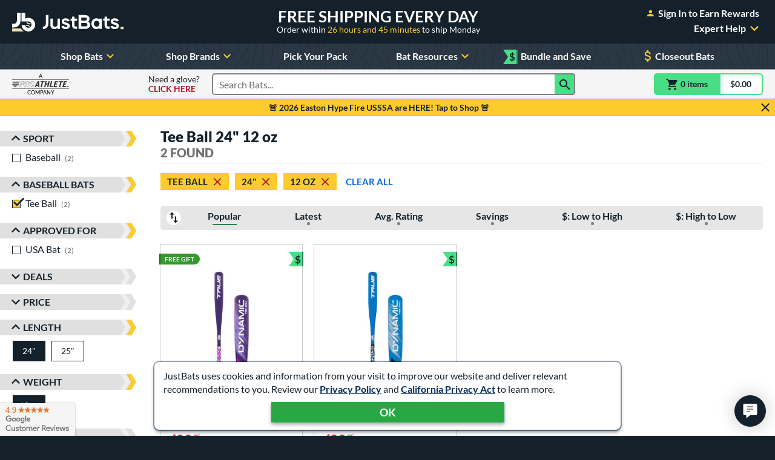

--- FILE ---
content_type: text/html; charset=utf-8
request_url: https://www.google.com/recaptcha/api2/anchor?ar=1&k=6Le0XdUaAAAAAG3KTbo4p6azg6wLF0dbxksuxHUP&co=aHR0cHM6Ly93d3cuanVzdGJhdHMuY29tOjQ0Mw..&hl=en&v=PoyoqOPhxBO7pBk68S4YbpHZ&size=invisible&anchor-ms=20000&execute-ms=30000&cb=ygjjrig5vd2a
body_size: 48835
content:
<!DOCTYPE HTML><html dir="ltr" lang="en"><head><meta http-equiv="Content-Type" content="text/html; charset=UTF-8">
<meta http-equiv="X-UA-Compatible" content="IE=edge">
<title>reCAPTCHA</title>
<style type="text/css">
/* cyrillic-ext */
@font-face {
  font-family: 'Roboto';
  font-style: normal;
  font-weight: 400;
  font-stretch: 100%;
  src: url(//fonts.gstatic.com/s/roboto/v48/KFO7CnqEu92Fr1ME7kSn66aGLdTylUAMa3GUBHMdazTgWw.woff2) format('woff2');
  unicode-range: U+0460-052F, U+1C80-1C8A, U+20B4, U+2DE0-2DFF, U+A640-A69F, U+FE2E-FE2F;
}
/* cyrillic */
@font-face {
  font-family: 'Roboto';
  font-style: normal;
  font-weight: 400;
  font-stretch: 100%;
  src: url(//fonts.gstatic.com/s/roboto/v48/KFO7CnqEu92Fr1ME7kSn66aGLdTylUAMa3iUBHMdazTgWw.woff2) format('woff2');
  unicode-range: U+0301, U+0400-045F, U+0490-0491, U+04B0-04B1, U+2116;
}
/* greek-ext */
@font-face {
  font-family: 'Roboto';
  font-style: normal;
  font-weight: 400;
  font-stretch: 100%;
  src: url(//fonts.gstatic.com/s/roboto/v48/KFO7CnqEu92Fr1ME7kSn66aGLdTylUAMa3CUBHMdazTgWw.woff2) format('woff2');
  unicode-range: U+1F00-1FFF;
}
/* greek */
@font-face {
  font-family: 'Roboto';
  font-style: normal;
  font-weight: 400;
  font-stretch: 100%;
  src: url(//fonts.gstatic.com/s/roboto/v48/KFO7CnqEu92Fr1ME7kSn66aGLdTylUAMa3-UBHMdazTgWw.woff2) format('woff2');
  unicode-range: U+0370-0377, U+037A-037F, U+0384-038A, U+038C, U+038E-03A1, U+03A3-03FF;
}
/* math */
@font-face {
  font-family: 'Roboto';
  font-style: normal;
  font-weight: 400;
  font-stretch: 100%;
  src: url(//fonts.gstatic.com/s/roboto/v48/KFO7CnqEu92Fr1ME7kSn66aGLdTylUAMawCUBHMdazTgWw.woff2) format('woff2');
  unicode-range: U+0302-0303, U+0305, U+0307-0308, U+0310, U+0312, U+0315, U+031A, U+0326-0327, U+032C, U+032F-0330, U+0332-0333, U+0338, U+033A, U+0346, U+034D, U+0391-03A1, U+03A3-03A9, U+03B1-03C9, U+03D1, U+03D5-03D6, U+03F0-03F1, U+03F4-03F5, U+2016-2017, U+2034-2038, U+203C, U+2040, U+2043, U+2047, U+2050, U+2057, U+205F, U+2070-2071, U+2074-208E, U+2090-209C, U+20D0-20DC, U+20E1, U+20E5-20EF, U+2100-2112, U+2114-2115, U+2117-2121, U+2123-214F, U+2190, U+2192, U+2194-21AE, U+21B0-21E5, U+21F1-21F2, U+21F4-2211, U+2213-2214, U+2216-22FF, U+2308-230B, U+2310, U+2319, U+231C-2321, U+2336-237A, U+237C, U+2395, U+239B-23B7, U+23D0, U+23DC-23E1, U+2474-2475, U+25AF, U+25B3, U+25B7, U+25BD, U+25C1, U+25CA, U+25CC, U+25FB, U+266D-266F, U+27C0-27FF, U+2900-2AFF, U+2B0E-2B11, U+2B30-2B4C, U+2BFE, U+3030, U+FF5B, U+FF5D, U+1D400-1D7FF, U+1EE00-1EEFF;
}
/* symbols */
@font-face {
  font-family: 'Roboto';
  font-style: normal;
  font-weight: 400;
  font-stretch: 100%;
  src: url(//fonts.gstatic.com/s/roboto/v48/KFO7CnqEu92Fr1ME7kSn66aGLdTylUAMaxKUBHMdazTgWw.woff2) format('woff2');
  unicode-range: U+0001-000C, U+000E-001F, U+007F-009F, U+20DD-20E0, U+20E2-20E4, U+2150-218F, U+2190, U+2192, U+2194-2199, U+21AF, U+21E6-21F0, U+21F3, U+2218-2219, U+2299, U+22C4-22C6, U+2300-243F, U+2440-244A, U+2460-24FF, U+25A0-27BF, U+2800-28FF, U+2921-2922, U+2981, U+29BF, U+29EB, U+2B00-2BFF, U+4DC0-4DFF, U+FFF9-FFFB, U+10140-1018E, U+10190-1019C, U+101A0, U+101D0-101FD, U+102E0-102FB, U+10E60-10E7E, U+1D2C0-1D2D3, U+1D2E0-1D37F, U+1F000-1F0FF, U+1F100-1F1AD, U+1F1E6-1F1FF, U+1F30D-1F30F, U+1F315, U+1F31C, U+1F31E, U+1F320-1F32C, U+1F336, U+1F378, U+1F37D, U+1F382, U+1F393-1F39F, U+1F3A7-1F3A8, U+1F3AC-1F3AF, U+1F3C2, U+1F3C4-1F3C6, U+1F3CA-1F3CE, U+1F3D4-1F3E0, U+1F3ED, U+1F3F1-1F3F3, U+1F3F5-1F3F7, U+1F408, U+1F415, U+1F41F, U+1F426, U+1F43F, U+1F441-1F442, U+1F444, U+1F446-1F449, U+1F44C-1F44E, U+1F453, U+1F46A, U+1F47D, U+1F4A3, U+1F4B0, U+1F4B3, U+1F4B9, U+1F4BB, U+1F4BF, U+1F4C8-1F4CB, U+1F4D6, U+1F4DA, U+1F4DF, U+1F4E3-1F4E6, U+1F4EA-1F4ED, U+1F4F7, U+1F4F9-1F4FB, U+1F4FD-1F4FE, U+1F503, U+1F507-1F50B, U+1F50D, U+1F512-1F513, U+1F53E-1F54A, U+1F54F-1F5FA, U+1F610, U+1F650-1F67F, U+1F687, U+1F68D, U+1F691, U+1F694, U+1F698, U+1F6AD, U+1F6B2, U+1F6B9-1F6BA, U+1F6BC, U+1F6C6-1F6CF, U+1F6D3-1F6D7, U+1F6E0-1F6EA, U+1F6F0-1F6F3, U+1F6F7-1F6FC, U+1F700-1F7FF, U+1F800-1F80B, U+1F810-1F847, U+1F850-1F859, U+1F860-1F887, U+1F890-1F8AD, U+1F8B0-1F8BB, U+1F8C0-1F8C1, U+1F900-1F90B, U+1F93B, U+1F946, U+1F984, U+1F996, U+1F9E9, U+1FA00-1FA6F, U+1FA70-1FA7C, U+1FA80-1FA89, U+1FA8F-1FAC6, U+1FACE-1FADC, U+1FADF-1FAE9, U+1FAF0-1FAF8, U+1FB00-1FBFF;
}
/* vietnamese */
@font-face {
  font-family: 'Roboto';
  font-style: normal;
  font-weight: 400;
  font-stretch: 100%;
  src: url(//fonts.gstatic.com/s/roboto/v48/KFO7CnqEu92Fr1ME7kSn66aGLdTylUAMa3OUBHMdazTgWw.woff2) format('woff2');
  unicode-range: U+0102-0103, U+0110-0111, U+0128-0129, U+0168-0169, U+01A0-01A1, U+01AF-01B0, U+0300-0301, U+0303-0304, U+0308-0309, U+0323, U+0329, U+1EA0-1EF9, U+20AB;
}
/* latin-ext */
@font-face {
  font-family: 'Roboto';
  font-style: normal;
  font-weight: 400;
  font-stretch: 100%;
  src: url(//fonts.gstatic.com/s/roboto/v48/KFO7CnqEu92Fr1ME7kSn66aGLdTylUAMa3KUBHMdazTgWw.woff2) format('woff2');
  unicode-range: U+0100-02BA, U+02BD-02C5, U+02C7-02CC, U+02CE-02D7, U+02DD-02FF, U+0304, U+0308, U+0329, U+1D00-1DBF, U+1E00-1E9F, U+1EF2-1EFF, U+2020, U+20A0-20AB, U+20AD-20C0, U+2113, U+2C60-2C7F, U+A720-A7FF;
}
/* latin */
@font-face {
  font-family: 'Roboto';
  font-style: normal;
  font-weight: 400;
  font-stretch: 100%;
  src: url(//fonts.gstatic.com/s/roboto/v48/KFO7CnqEu92Fr1ME7kSn66aGLdTylUAMa3yUBHMdazQ.woff2) format('woff2');
  unicode-range: U+0000-00FF, U+0131, U+0152-0153, U+02BB-02BC, U+02C6, U+02DA, U+02DC, U+0304, U+0308, U+0329, U+2000-206F, U+20AC, U+2122, U+2191, U+2193, U+2212, U+2215, U+FEFF, U+FFFD;
}
/* cyrillic-ext */
@font-face {
  font-family: 'Roboto';
  font-style: normal;
  font-weight: 500;
  font-stretch: 100%;
  src: url(//fonts.gstatic.com/s/roboto/v48/KFO7CnqEu92Fr1ME7kSn66aGLdTylUAMa3GUBHMdazTgWw.woff2) format('woff2');
  unicode-range: U+0460-052F, U+1C80-1C8A, U+20B4, U+2DE0-2DFF, U+A640-A69F, U+FE2E-FE2F;
}
/* cyrillic */
@font-face {
  font-family: 'Roboto';
  font-style: normal;
  font-weight: 500;
  font-stretch: 100%;
  src: url(//fonts.gstatic.com/s/roboto/v48/KFO7CnqEu92Fr1ME7kSn66aGLdTylUAMa3iUBHMdazTgWw.woff2) format('woff2');
  unicode-range: U+0301, U+0400-045F, U+0490-0491, U+04B0-04B1, U+2116;
}
/* greek-ext */
@font-face {
  font-family: 'Roboto';
  font-style: normal;
  font-weight: 500;
  font-stretch: 100%;
  src: url(//fonts.gstatic.com/s/roboto/v48/KFO7CnqEu92Fr1ME7kSn66aGLdTylUAMa3CUBHMdazTgWw.woff2) format('woff2');
  unicode-range: U+1F00-1FFF;
}
/* greek */
@font-face {
  font-family: 'Roboto';
  font-style: normal;
  font-weight: 500;
  font-stretch: 100%;
  src: url(//fonts.gstatic.com/s/roboto/v48/KFO7CnqEu92Fr1ME7kSn66aGLdTylUAMa3-UBHMdazTgWw.woff2) format('woff2');
  unicode-range: U+0370-0377, U+037A-037F, U+0384-038A, U+038C, U+038E-03A1, U+03A3-03FF;
}
/* math */
@font-face {
  font-family: 'Roboto';
  font-style: normal;
  font-weight: 500;
  font-stretch: 100%;
  src: url(//fonts.gstatic.com/s/roboto/v48/KFO7CnqEu92Fr1ME7kSn66aGLdTylUAMawCUBHMdazTgWw.woff2) format('woff2');
  unicode-range: U+0302-0303, U+0305, U+0307-0308, U+0310, U+0312, U+0315, U+031A, U+0326-0327, U+032C, U+032F-0330, U+0332-0333, U+0338, U+033A, U+0346, U+034D, U+0391-03A1, U+03A3-03A9, U+03B1-03C9, U+03D1, U+03D5-03D6, U+03F0-03F1, U+03F4-03F5, U+2016-2017, U+2034-2038, U+203C, U+2040, U+2043, U+2047, U+2050, U+2057, U+205F, U+2070-2071, U+2074-208E, U+2090-209C, U+20D0-20DC, U+20E1, U+20E5-20EF, U+2100-2112, U+2114-2115, U+2117-2121, U+2123-214F, U+2190, U+2192, U+2194-21AE, U+21B0-21E5, U+21F1-21F2, U+21F4-2211, U+2213-2214, U+2216-22FF, U+2308-230B, U+2310, U+2319, U+231C-2321, U+2336-237A, U+237C, U+2395, U+239B-23B7, U+23D0, U+23DC-23E1, U+2474-2475, U+25AF, U+25B3, U+25B7, U+25BD, U+25C1, U+25CA, U+25CC, U+25FB, U+266D-266F, U+27C0-27FF, U+2900-2AFF, U+2B0E-2B11, U+2B30-2B4C, U+2BFE, U+3030, U+FF5B, U+FF5D, U+1D400-1D7FF, U+1EE00-1EEFF;
}
/* symbols */
@font-face {
  font-family: 'Roboto';
  font-style: normal;
  font-weight: 500;
  font-stretch: 100%;
  src: url(//fonts.gstatic.com/s/roboto/v48/KFO7CnqEu92Fr1ME7kSn66aGLdTylUAMaxKUBHMdazTgWw.woff2) format('woff2');
  unicode-range: U+0001-000C, U+000E-001F, U+007F-009F, U+20DD-20E0, U+20E2-20E4, U+2150-218F, U+2190, U+2192, U+2194-2199, U+21AF, U+21E6-21F0, U+21F3, U+2218-2219, U+2299, U+22C4-22C6, U+2300-243F, U+2440-244A, U+2460-24FF, U+25A0-27BF, U+2800-28FF, U+2921-2922, U+2981, U+29BF, U+29EB, U+2B00-2BFF, U+4DC0-4DFF, U+FFF9-FFFB, U+10140-1018E, U+10190-1019C, U+101A0, U+101D0-101FD, U+102E0-102FB, U+10E60-10E7E, U+1D2C0-1D2D3, U+1D2E0-1D37F, U+1F000-1F0FF, U+1F100-1F1AD, U+1F1E6-1F1FF, U+1F30D-1F30F, U+1F315, U+1F31C, U+1F31E, U+1F320-1F32C, U+1F336, U+1F378, U+1F37D, U+1F382, U+1F393-1F39F, U+1F3A7-1F3A8, U+1F3AC-1F3AF, U+1F3C2, U+1F3C4-1F3C6, U+1F3CA-1F3CE, U+1F3D4-1F3E0, U+1F3ED, U+1F3F1-1F3F3, U+1F3F5-1F3F7, U+1F408, U+1F415, U+1F41F, U+1F426, U+1F43F, U+1F441-1F442, U+1F444, U+1F446-1F449, U+1F44C-1F44E, U+1F453, U+1F46A, U+1F47D, U+1F4A3, U+1F4B0, U+1F4B3, U+1F4B9, U+1F4BB, U+1F4BF, U+1F4C8-1F4CB, U+1F4D6, U+1F4DA, U+1F4DF, U+1F4E3-1F4E6, U+1F4EA-1F4ED, U+1F4F7, U+1F4F9-1F4FB, U+1F4FD-1F4FE, U+1F503, U+1F507-1F50B, U+1F50D, U+1F512-1F513, U+1F53E-1F54A, U+1F54F-1F5FA, U+1F610, U+1F650-1F67F, U+1F687, U+1F68D, U+1F691, U+1F694, U+1F698, U+1F6AD, U+1F6B2, U+1F6B9-1F6BA, U+1F6BC, U+1F6C6-1F6CF, U+1F6D3-1F6D7, U+1F6E0-1F6EA, U+1F6F0-1F6F3, U+1F6F7-1F6FC, U+1F700-1F7FF, U+1F800-1F80B, U+1F810-1F847, U+1F850-1F859, U+1F860-1F887, U+1F890-1F8AD, U+1F8B0-1F8BB, U+1F8C0-1F8C1, U+1F900-1F90B, U+1F93B, U+1F946, U+1F984, U+1F996, U+1F9E9, U+1FA00-1FA6F, U+1FA70-1FA7C, U+1FA80-1FA89, U+1FA8F-1FAC6, U+1FACE-1FADC, U+1FADF-1FAE9, U+1FAF0-1FAF8, U+1FB00-1FBFF;
}
/* vietnamese */
@font-face {
  font-family: 'Roboto';
  font-style: normal;
  font-weight: 500;
  font-stretch: 100%;
  src: url(//fonts.gstatic.com/s/roboto/v48/KFO7CnqEu92Fr1ME7kSn66aGLdTylUAMa3OUBHMdazTgWw.woff2) format('woff2');
  unicode-range: U+0102-0103, U+0110-0111, U+0128-0129, U+0168-0169, U+01A0-01A1, U+01AF-01B0, U+0300-0301, U+0303-0304, U+0308-0309, U+0323, U+0329, U+1EA0-1EF9, U+20AB;
}
/* latin-ext */
@font-face {
  font-family: 'Roboto';
  font-style: normal;
  font-weight: 500;
  font-stretch: 100%;
  src: url(//fonts.gstatic.com/s/roboto/v48/KFO7CnqEu92Fr1ME7kSn66aGLdTylUAMa3KUBHMdazTgWw.woff2) format('woff2');
  unicode-range: U+0100-02BA, U+02BD-02C5, U+02C7-02CC, U+02CE-02D7, U+02DD-02FF, U+0304, U+0308, U+0329, U+1D00-1DBF, U+1E00-1E9F, U+1EF2-1EFF, U+2020, U+20A0-20AB, U+20AD-20C0, U+2113, U+2C60-2C7F, U+A720-A7FF;
}
/* latin */
@font-face {
  font-family: 'Roboto';
  font-style: normal;
  font-weight: 500;
  font-stretch: 100%;
  src: url(//fonts.gstatic.com/s/roboto/v48/KFO7CnqEu92Fr1ME7kSn66aGLdTylUAMa3yUBHMdazQ.woff2) format('woff2');
  unicode-range: U+0000-00FF, U+0131, U+0152-0153, U+02BB-02BC, U+02C6, U+02DA, U+02DC, U+0304, U+0308, U+0329, U+2000-206F, U+20AC, U+2122, U+2191, U+2193, U+2212, U+2215, U+FEFF, U+FFFD;
}
/* cyrillic-ext */
@font-face {
  font-family: 'Roboto';
  font-style: normal;
  font-weight: 900;
  font-stretch: 100%;
  src: url(//fonts.gstatic.com/s/roboto/v48/KFO7CnqEu92Fr1ME7kSn66aGLdTylUAMa3GUBHMdazTgWw.woff2) format('woff2');
  unicode-range: U+0460-052F, U+1C80-1C8A, U+20B4, U+2DE0-2DFF, U+A640-A69F, U+FE2E-FE2F;
}
/* cyrillic */
@font-face {
  font-family: 'Roboto';
  font-style: normal;
  font-weight: 900;
  font-stretch: 100%;
  src: url(//fonts.gstatic.com/s/roboto/v48/KFO7CnqEu92Fr1ME7kSn66aGLdTylUAMa3iUBHMdazTgWw.woff2) format('woff2');
  unicode-range: U+0301, U+0400-045F, U+0490-0491, U+04B0-04B1, U+2116;
}
/* greek-ext */
@font-face {
  font-family: 'Roboto';
  font-style: normal;
  font-weight: 900;
  font-stretch: 100%;
  src: url(//fonts.gstatic.com/s/roboto/v48/KFO7CnqEu92Fr1ME7kSn66aGLdTylUAMa3CUBHMdazTgWw.woff2) format('woff2');
  unicode-range: U+1F00-1FFF;
}
/* greek */
@font-face {
  font-family: 'Roboto';
  font-style: normal;
  font-weight: 900;
  font-stretch: 100%;
  src: url(//fonts.gstatic.com/s/roboto/v48/KFO7CnqEu92Fr1ME7kSn66aGLdTylUAMa3-UBHMdazTgWw.woff2) format('woff2');
  unicode-range: U+0370-0377, U+037A-037F, U+0384-038A, U+038C, U+038E-03A1, U+03A3-03FF;
}
/* math */
@font-face {
  font-family: 'Roboto';
  font-style: normal;
  font-weight: 900;
  font-stretch: 100%;
  src: url(//fonts.gstatic.com/s/roboto/v48/KFO7CnqEu92Fr1ME7kSn66aGLdTylUAMawCUBHMdazTgWw.woff2) format('woff2');
  unicode-range: U+0302-0303, U+0305, U+0307-0308, U+0310, U+0312, U+0315, U+031A, U+0326-0327, U+032C, U+032F-0330, U+0332-0333, U+0338, U+033A, U+0346, U+034D, U+0391-03A1, U+03A3-03A9, U+03B1-03C9, U+03D1, U+03D5-03D6, U+03F0-03F1, U+03F4-03F5, U+2016-2017, U+2034-2038, U+203C, U+2040, U+2043, U+2047, U+2050, U+2057, U+205F, U+2070-2071, U+2074-208E, U+2090-209C, U+20D0-20DC, U+20E1, U+20E5-20EF, U+2100-2112, U+2114-2115, U+2117-2121, U+2123-214F, U+2190, U+2192, U+2194-21AE, U+21B0-21E5, U+21F1-21F2, U+21F4-2211, U+2213-2214, U+2216-22FF, U+2308-230B, U+2310, U+2319, U+231C-2321, U+2336-237A, U+237C, U+2395, U+239B-23B7, U+23D0, U+23DC-23E1, U+2474-2475, U+25AF, U+25B3, U+25B7, U+25BD, U+25C1, U+25CA, U+25CC, U+25FB, U+266D-266F, U+27C0-27FF, U+2900-2AFF, U+2B0E-2B11, U+2B30-2B4C, U+2BFE, U+3030, U+FF5B, U+FF5D, U+1D400-1D7FF, U+1EE00-1EEFF;
}
/* symbols */
@font-face {
  font-family: 'Roboto';
  font-style: normal;
  font-weight: 900;
  font-stretch: 100%;
  src: url(//fonts.gstatic.com/s/roboto/v48/KFO7CnqEu92Fr1ME7kSn66aGLdTylUAMaxKUBHMdazTgWw.woff2) format('woff2');
  unicode-range: U+0001-000C, U+000E-001F, U+007F-009F, U+20DD-20E0, U+20E2-20E4, U+2150-218F, U+2190, U+2192, U+2194-2199, U+21AF, U+21E6-21F0, U+21F3, U+2218-2219, U+2299, U+22C4-22C6, U+2300-243F, U+2440-244A, U+2460-24FF, U+25A0-27BF, U+2800-28FF, U+2921-2922, U+2981, U+29BF, U+29EB, U+2B00-2BFF, U+4DC0-4DFF, U+FFF9-FFFB, U+10140-1018E, U+10190-1019C, U+101A0, U+101D0-101FD, U+102E0-102FB, U+10E60-10E7E, U+1D2C0-1D2D3, U+1D2E0-1D37F, U+1F000-1F0FF, U+1F100-1F1AD, U+1F1E6-1F1FF, U+1F30D-1F30F, U+1F315, U+1F31C, U+1F31E, U+1F320-1F32C, U+1F336, U+1F378, U+1F37D, U+1F382, U+1F393-1F39F, U+1F3A7-1F3A8, U+1F3AC-1F3AF, U+1F3C2, U+1F3C4-1F3C6, U+1F3CA-1F3CE, U+1F3D4-1F3E0, U+1F3ED, U+1F3F1-1F3F3, U+1F3F5-1F3F7, U+1F408, U+1F415, U+1F41F, U+1F426, U+1F43F, U+1F441-1F442, U+1F444, U+1F446-1F449, U+1F44C-1F44E, U+1F453, U+1F46A, U+1F47D, U+1F4A3, U+1F4B0, U+1F4B3, U+1F4B9, U+1F4BB, U+1F4BF, U+1F4C8-1F4CB, U+1F4D6, U+1F4DA, U+1F4DF, U+1F4E3-1F4E6, U+1F4EA-1F4ED, U+1F4F7, U+1F4F9-1F4FB, U+1F4FD-1F4FE, U+1F503, U+1F507-1F50B, U+1F50D, U+1F512-1F513, U+1F53E-1F54A, U+1F54F-1F5FA, U+1F610, U+1F650-1F67F, U+1F687, U+1F68D, U+1F691, U+1F694, U+1F698, U+1F6AD, U+1F6B2, U+1F6B9-1F6BA, U+1F6BC, U+1F6C6-1F6CF, U+1F6D3-1F6D7, U+1F6E0-1F6EA, U+1F6F0-1F6F3, U+1F6F7-1F6FC, U+1F700-1F7FF, U+1F800-1F80B, U+1F810-1F847, U+1F850-1F859, U+1F860-1F887, U+1F890-1F8AD, U+1F8B0-1F8BB, U+1F8C0-1F8C1, U+1F900-1F90B, U+1F93B, U+1F946, U+1F984, U+1F996, U+1F9E9, U+1FA00-1FA6F, U+1FA70-1FA7C, U+1FA80-1FA89, U+1FA8F-1FAC6, U+1FACE-1FADC, U+1FADF-1FAE9, U+1FAF0-1FAF8, U+1FB00-1FBFF;
}
/* vietnamese */
@font-face {
  font-family: 'Roboto';
  font-style: normal;
  font-weight: 900;
  font-stretch: 100%;
  src: url(//fonts.gstatic.com/s/roboto/v48/KFO7CnqEu92Fr1ME7kSn66aGLdTylUAMa3OUBHMdazTgWw.woff2) format('woff2');
  unicode-range: U+0102-0103, U+0110-0111, U+0128-0129, U+0168-0169, U+01A0-01A1, U+01AF-01B0, U+0300-0301, U+0303-0304, U+0308-0309, U+0323, U+0329, U+1EA0-1EF9, U+20AB;
}
/* latin-ext */
@font-face {
  font-family: 'Roboto';
  font-style: normal;
  font-weight: 900;
  font-stretch: 100%;
  src: url(//fonts.gstatic.com/s/roboto/v48/KFO7CnqEu92Fr1ME7kSn66aGLdTylUAMa3KUBHMdazTgWw.woff2) format('woff2');
  unicode-range: U+0100-02BA, U+02BD-02C5, U+02C7-02CC, U+02CE-02D7, U+02DD-02FF, U+0304, U+0308, U+0329, U+1D00-1DBF, U+1E00-1E9F, U+1EF2-1EFF, U+2020, U+20A0-20AB, U+20AD-20C0, U+2113, U+2C60-2C7F, U+A720-A7FF;
}
/* latin */
@font-face {
  font-family: 'Roboto';
  font-style: normal;
  font-weight: 900;
  font-stretch: 100%;
  src: url(//fonts.gstatic.com/s/roboto/v48/KFO7CnqEu92Fr1ME7kSn66aGLdTylUAMa3yUBHMdazQ.woff2) format('woff2');
  unicode-range: U+0000-00FF, U+0131, U+0152-0153, U+02BB-02BC, U+02C6, U+02DA, U+02DC, U+0304, U+0308, U+0329, U+2000-206F, U+20AC, U+2122, U+2191, U+2193, U+2212, U+2215, U+FEFF, U+FFFD;
}

</style>
<link rel="stylesheet" type="text/css" href="https://www.gstatic.com/recaptcha/releases/PoyoqOPhxBO7pBk68S4YbpHZ/styles__ltr.css">
<script nonce="fHVEs3N4852tDIMvt5QcWQ" type="text/javascript">window['__recaptcha_api'] = 'https://www.google.com/recaptcha/api2/';</script>
<script type="text/javascript" src="https://www.gstatic.com/recaptcha/releases/PoyoqOPhxBO7pBk68S4YbpHZ/recaptcha__en.js" nonce="fHVEs3N4852tDIMvt5QcWQ">
      
    </script></head>
<body><div id="rc-anchor-alert" class="rc-anchor-alert"></div>
<input type="hidden" id="recaptcha-token" value="[base64]">
<script type="text/javascript" nonce="fHVEs3N4852tDIMvt5QcWQ">
      recaptcha.anchor.Main.init("[\x22ainput\x22,[\x22bgdata\x22,\x22\x22,\[base64]/[base64]/[base64]/[base64]/[base64]/UltsKytdPUU6KEU8MjA0OD9SW2wrK109RT4+NnwxOTI6KChFJjY0NTEyKT09NTUyOTYmJk0rMTxjLmxlbmd0aCYmKGMuY2hhckNvZGVBdChNKzEpJjY0NTEyKT09NTYzMjA/[base64]/[base64]/[base64]/[base64]/[base64]/[base64]/[base64]\x22,\[base64]\\u003d\\u003d\x22,\x22KcOWe8KgYMKCdsOjGCpLW8Ocw6TDtMOowpjCpcKHbUlybMKAUW1PwrDDssKVwrPCjMKTPcOPGDpGVAYXY3tSaMOQUMKZwr7CnMKWwqgrw77CqMOtw6t7fcOeZsOJbsOdw7A0w5/ChMObwobDsMOswp8pJUPCn1bChcORcVPCp8K1w5rDpybDr3LCt8K6wo1xN8OvXMOCw6PCnybDlTx5wo/DqMKBUcO9w6PDlMOBw7RyIMOtw5rDhsOcN8KmwqdQdMKAfSvDk8Kqw7HCmycSw4HDhMKTaH3DsWXDs8K5w790w4orCsKRw55easOtdyvChsK/FCTCoHbDizxZcMOKV0nDk1zCmQ/[base64]/OMKKw5/[base64]/DsMOXQcK/flFtaE0nw71lU8KNwp7DnGVTEsKjwoAjw5MyDXzCs11fe0YRADvCpXtXagHDsTDDk1Jow5/DnVB/w4jCv8K0eWVFwobCiMKow5F0w4N9w7RKesOnwqzCmwbDmlfCqX9dw6TDnErDl8KtwpE+wrk/T8K8wq7CnMO/wptzw4kNw5jDgBvCujFSSBLCgcOVw5HCu8KhKcOIw4bDlmbDicO/VMKcFksbw5XCpcOpL08jUsK2Qjk4wo8+wqo3wqAJWsOEE07CocKSw4NNY8KJURpBw4clwp/[base64]/[base64]/Az8WAXt5w7MwU8KLwpzDiGbCo8KwLGHDgjXCo0nDgFZ4dBwjHjNyw6hSVcOjbMO5w4pIRGrCrMORw5nDgBvCssKOeQtSVBbDosKTw4dOw7sxwq/Dr2ZKb8KVEsKBWUfClSltwoTCi8Ktwqw3wpwZX8KNw7Aaw5IOwpdGScKLw4DCu8K+CsOQVkLCgD0/wpDCuR/DssKKw64XGMKyw4HCnxMSOVTDtwlHE0zDm1xlw4TDj8OUw7N+Vj4VA8Ocw5nDrMOiVcKew458wq4uTMOSwq4lX8KeMGADLVZhwoXCmcOBwo/Cm8OYCTAEwoUHfMK7QQDCr23Ck8KvwrwhI0kQwpRKw7VxOsOHPcOPw6cNQF5dTh3ChMOcasOeWMKHMsOCw5EVwo8pwrrCuMKPw7g2IUDCrsK9w7o/GEHDocOrw4XCkcOYw4xrwpdccm7DiTPCiwDCjcO0w7HCjCMWXsKCwqDDmWhofD/CtzYLwohCMMKod3NxcljDgWZnw41rwqzDhCPDs2QgwpFyIE3CslTCs8O+wptwUFXDscK3wpDCosOUw7A1dcOtVgnDusOoQR5bw7U7QzlHYcO4IMKhN17DjhUXVknCtFt3w6N9E1/DssOxAMO5wrfDrkjChMOCw4/ClMKJFyMqwqDClsKmwoxxwpxdIsK1OsOCQMODwp9awoTDqznCtcOEIjjCnEPCn8KDTTDDt8OrTcOQw5PCpMOuwr8NwoBabi/DusODOwccwrTDiijCjk/[base64]/CtxR1RsOhwpfDocOzwpwAbsKTP8KZw5ZPw7QaLsKWw7/[base64]/[base64]/w6BXFMO2w4zCuMKKVT3DnFoFw4vCqHwzwoNtcUrDgj3CncKOwobDh2PCgjbDiA1hfMKEwr/CvMKmw5/[base64]/[base64]/ClsOEw5PCjXzCpE9YdT0Uw4DCjzcvw41tL8KuwqhIbMOYaRpbOF0OS8KiwobCqjsHDMKOwpdhZsO/[base64]/CnFpoYsOJGQDDvy7DlMOJwrLDsyhQwpPCpcK6wqwIfcKlw7zDmA7Ckw3DsRYdw7fDq1fDgSwMR8ONAcKsw4vDuz/DpWLDjcKew71/wrlOIsOew7kCw7kBNcKOwoAgFsO6fHJIMcOaWMOJeQ4cw5s6wp7ChcOmwqVpwp7DoDDDtyJIbA7CoSTDncK2w4dXwqnDtxTCjB0yw4DCu8Kuw4jCmRUXwpDDjnvCncKbaMKuw6/DpcKxwqHDmmQYwql1wr7CjMO6OMK8wpDCrGM0KSQpF8K4wqJVWwQvwoVTN8KUw6zCpsKvGAjDm8KfWMKUAcKVGk82wrjCp8KoK2TCiMKPKkHCnMKlZ8KpwoogfRvCr8KPwrPDu8KEdsKww78Yw75lIgcQM0Z9wrvCvsOSaAFwRsKpwo3CgcOGwro4wp/CuAYwNMKyw5M8JCTChMOuw4jDp3vDkD/Dr8K+w6RPZxVYw5s4w5LCjsKaw5NGw4/Dqjhmw4/[base64]/Yy1hwrDCg2ETSMO7PSl6w4IrwpLCoEHCvlvDlkPCpsOSwqgKw7Z0wobCj8O4X8ONej/CpMO8wqYcw5lTw7hTw4UVw4opwrtLw5ohKU9Yw6YFOGUNRT/ChEwOw7DDtcKXw6PCpMKeZsOGGMKhw7FpwqBMb0zCqzkSLl4YwpHDmyEaw6XDi8KZw6cpVw1wwrzCk8OkaF/Ci8KYB8KTCx7DljQ0HzrCnsOsdxFWWsKfClDDrMKtEcKtdTvDvHIMw6bDicO8QcOgwpPDiDvCj8KqSHnCv0lYw6JSwqJuwr51VcOnLkcHeAI6w5UqJBLDiMKZZ8O0w7/DmcKTwrtHHyfDnVrCvAVoIVbDpsO+LsO0wqEhYMKwY8OSWcOFwoY/X3w2Sx7Cj8ODw6Y0wqfChMKLwoItwohQw4VeQ8KQw4MhXcKQw409WVLDsB5+PTbCrVDCswokwq3CnB7Dl8K3w4/[base64]/Dr8KNbCbDpMKTH8OuwpLDn8KeVMOgEMKmwp9BPEEOwpfDmmXCrcK4w77CkQPCs3jDiHNFw67Cu8OQwq8UecKGw6LCsi/[base64]/DqMKNfAs+KsOaL10gwrFtw4tTK8OFw5TCsB8swq0GCkDDiR/DgMOFw4gtH8OcbsObwp1GRCDDtsOSwqPDhcONwr3CoMKXbmHCqsOBX8O2w5EGRARFHVHDkcKOw6LDpcOYwoTCizIrGEBZXVbClsKwS8OkdsKfw7vDicO6wqBMUcOUR8OFw6/DjMKXw5PCug4lYsKANjRHJsKbw5dFbsKNUMOcw5fCjcKgFA4oEHjDu8OkesKCDVowU1jDkcOwEmduPWRIwohiw5ZZNMOewoJ1w7bDryF9R2PCtMKGw7YHwr4IAiwAw5PDgsKDCcKbcjvCtsOHw7TCjMKvw4PDoMKJwqXCrwrDnMKVwocBwpzCk8KaM3/DtS5bfsO/w4jCrMOYwpobw4tjUMOiwqR0G8O0ZsOawpvDrB8PwofCgcOye8KDw4FBA1tQwrpDw7PCscOXw7rCoBrCmsO9agbDoMONwpTDrmoxw44XwpFyTsKzw78IwrTCvSYGWgBvwpPCgWPChmxbw4Fxw7/CssKVIcO9w7BRw6A2KcKww69kwrwTwp7DjUnCocK2w7dxLQtnw6lCGT7DrWHDq1tGdgRmw6RWLEldwpEXJcOhfMKvw7HDsXXDmcKHwpzDtcK4wpdUX3TCoGlpwok8YMKHwq/[base64]/[base64]/[base64]/Cv8K0w5ZIbHzCuHjDqMKgdFrDkT49FwvDm3zDtcOMw6w5ZRVnPcOowoPCl2lDwrDCqMOQw7A8wpdnw4wGwpQdLcKhwpPCtMOFw6EPFxNxc8KOdkDCq8K7FcKvw5MGw48Aw7NTGggKw6TDssKXw6fDnglzw5ZSw4NZw6wtwpPCq0/CoxfDu8KHTxLCmsKfVVvCiMKFbUDDgsOKNF93SnJ9wpPDuBIewpIKw5ltwpwpwrpESQ/[base64]/wo3DrcOSd8Oxw7EXNAB/wogrGmBBDjYLFMOxPQjDoMKUcRczwo8IwojDusKSTsKfUTvCjWpqw60LKnfCsGUWQ8OVwqvDrUzClUNzBMO2cgNywojDiVEnw5g6E8KpwqjCncK1HcOcw5vCumPDuHRWw7hrwo/ClcOUwrN8QMKjw5bDkMOXwpI2PsKzZcO3NEfDrxTChsK9w5RCY8OvNcKTw4snMMKsw5fCrkk2wrzCihvDjFg9HH19wqgHXMKyw7HDjlzDtMKcwqjDkVUnAsOaGMKkFX7DpxrCjz0oIg/DnEpjdMOxVxTDmcOBwpAOK1XCijnDiivCnsOSQMKIIMKAw6vDssOawoQODkRtwq/CnMOtE8ORADAcw5QTw4/[base64]/[base64]/HG/DtUtsZcO6AiHCmcKNHcKHBHXDp2rDnsOCUiEqw6JywpnCi3DChjTDiRTCucOIwpLChsOCOcKZw51LEcO/w6IOwq9OY8OMEgnCuxsgw4TDjsOEw7TDvU/Cm1PCtjVcMsOMOcKbVAbCi8KewpJgw5gGA27CoSHCv8O0wrXCoMKCwqDDgsK2wpjCul7DghQ7LQ/CniJ6w4nDi8OHL2YoMSl2w4LCsMO6w5w3S8OaaMOAN0oRwqfDlsOUwrXCscKgTjjCgMKKw6d7w6bDsCgzA8K4w7VsBEXDsMOQD8K7Fg/Cg3kpTllsRcKJeMKLwo4tJ8Ozw47CtCBvw4zCoMOww7TDkMK2w6LCvcKlPMKxZ8OVw550Z8KHw419DcOcw6jDusKhTsOJwpIFMMK0wopCwqfCisKUA8OCIQTDhVghPcKFw681w71uw5N0w5dowonCuTdhAcKhK8O5wqcmw4nCq8OrUMK/ZwbDksKXw7TCvsKIwqUgBMKLw7bDhTQzHsKfwpJ7SkJmWsO0wrNCMj51wp0MwrxwwrvDiMO0w7tTw6kmw7PCtyRSY8Olw7XCjMOUw4fDkRPCv8KsN0wFw4o8NMKmw55SLmXCjk7CtXQQwrXDoBbDkFzCi8OeZ8OWwr9Gw7bCg0zCmznDq8K6LHTDqMO3eMKhw4/Dn1ZqKGrDvMOhY1jCpUBiw6PDtsK1UGDDksOxwoIdwq4mMsKkIsKqeHbCtSzCiyESwoFfZynCrcKUw5/DgcOqw7/Cm8KGw5oqwrQ4wr3CtsKvwpnCpMOwwocYw6bCmxvCh3d6w47DvMKqw7HDhsKvwrfDmcK2AW7Ck8KySl4GN8KzFsKiH1bChcKsw7dNw7/CnMOPwp3DsiZaRMKjMcK5wq7Ci8KbMDHCkENCw6PDl8Kkwq/Dp8Kuwocjw5EgwpXDgcOqw4jDnsKDIsKFBCLDjcK3JMKKXm/DhsKmN3jCp8KYGEDCgsO2U8Omb8Oewotaw7oOw6JSwpvDvjvCuMOqV8Kuw5nDjA7DjiYaCxfCkXQQe1XDoDzCtmbDtjLDkMK3w61twpzCrsOQwoBow4QERVITwqgpMMO/aMK1McKDwrYTw4giw7/Ck07DscKFTMOkw5bCnsOTw4dCZGjCrRnCmMO1wp7DkTwHTgVtwpBsIMKXw7prdMOGwqlswpRJVcOHdVofwo3DvMK2c8Olw5BQOgTDgQrDlELCoGFeQi/DtC3DncOGbQVaw491w4jDmXsuGjEjEcOdFSPCssKleMOmwqg0ZcOWw5pwwr3DtMKPwrwww6wVwpRFWsKaw6sCHWTDl2dywrs4wrXCqsOUJhkbUsOODAPDty/DjiVDVgUzwo8kwrTCphrCvyjDk1hgwrnCpWLDmHRtwq0PwrvCug7DlcKmw4g3DUQ9EMKYw43CgsO7w6vDrsO2wofCokcHT8Oqw4JYw67Dq8K4DXNkwq/Dp2M+acKQw5vCoMOICMOUwoIRdsO8IsKpUml9w5YoDsO2w5bDn1LCp8OSZAIMKhYAw7XCkT5kwq7DrEFUAMOnwqlNFcODw5TDmwrDjsOPwrXDpElkKS7DsMK3NF/DkmZyDwLDqMOpwqXDusOtwpPChjLCocKbN0PCu8KywpAYw4HDvHhPw6sGHcK5UMKEwrXDhsKAR1xDw5vDqBE6XBdQRsKww6tjbcO7wq3Cp3DDgRgvKsOoSUTCtMOdw43CtcOtwonDuxhSUR9xHjloRcOlw64CH3XDjsKDXsKcbWbDkE3Crx/DlMKiw7zCtQHDjcK1woXCtMOuLMOBEcOQFnbDtFMhSMOlw4jDhMKuw4LDpMKjw68uwoYuw6DClsKdTsKSwrnCpWLCnMKbQX/DlcOXwpY9GhDDv8KjIsOtJMOHw73CvcO8OjPCpGjClMKqw7sAwp5Ow7t7WkUJHgpzwp3CoQ3DtwNHFDVIw5MUfA0DIsOjI14Lw4sCKAw+wrQHScKXU8KEXjnClVHCi8KQwr7DhHnCucKwGD4gQHzDjsKhwq3CscKmY8KUfsOewr/DtGDDoMK/XxfCiMO4XMKvwrzDjMKOSSzClnbDtmHDqcKBAsOoNsO5Y8OGwrE3LcOVwqnCr8OhexLDiSV/wqnClFciwoxBw6DDnsKfw7YJGcOrwpvCh3HDsGHDgcKgB21GU8Knw7HDjsKeGEtIwpbCjcKMwpNhMMOkw4nDplZJw6nDtAcywq/DmDU6woMNE8KjwoJ+w4RlTsOXS3/CgwVvf8KHwqrDnsOLw47CuMOAw4dFHRrCrMOfw6rCnRhsUMKAw7N8b8Otw5ZXYMOkw5vCniQ8w41xwqbCvA1jWcOrwp3DrMO+LcK5wrrDvsK/cMKwwr7Cuyt1e2QdTArCn8Ovw6VHOcOlAzN3w6rCtULDhhXDn3kPc8KXw7s2csKWwqsYw4PDqcOfN0/CpcKEcmfCtXfCksKYEcOhw4zCigUIwqvChcO/w73DqsK2wpfCqHQRP8O8CXh7wqnCtsKTw6LDh8KRwpnDksKNwohww6FsQ8Ovw7LDvU0jYF4ew58gXcKQwqXCtsKmw5kswp/DrsO2MsOGwq7CgMKDUXzDtMObwpYgw4gbw4RwKmgwwoNwP1cGGsKiZ1XDhEA9IU0JwpLDo8ORc8KhfMOdw6Ygw6ZBw6vCtcKUwqjCr8KoCwDDsljDnSdCZTTCkMO8wpIfbW5Sw5/CqkkCwrrCjsKqHsKGwqgOw5Aswr1XwrVmwqTDgUfCkHjDozXCvS/CnxRPP8OvFcKrW0XDpC/DtlsRKcKLw7bCr8KGw4NISMOvBsORwr3Cm8KILnPDmMOswpYRw4Jlw7DCssOhbW/[base64]/[base64]/[base64]/cMORw5UQw7VnwrReSn3Dm0FnGDUCQXnCtRPDkMOow7A7wqjCgMOha8Kow6Z3w6PDv2DCkgvDigIvWjRXG8KiFm17wpnCvlNtAsOTw45UeWrDiztRwpEaw4ZTDR3CsCQCw6rClcOFwphETMOQw4UTLyTDkwIAKHx8wojClMKUcksawovDvsKfwpvChcOcVsOXw4/Cj8KXw5t5w4bDhsOpw6E0w53ChcO3w4DDtiRrw5fChC/CncKGCXzCky/CmAvDiiIbV8KvAQjDuUtGwpw0w5lZw5bDm1pDw59GwqPDosOQwphNwr7CtsKSLhdjBMKzdsODAcK3wpjCngjCoinCnQMuwrTCrBLDpU4QEMKqw7DCoMKHw6PCmMOWw6DDtcOrdcKLwq/DuA/DpHDDkMOFEsKANsKIezdbw7rDrE/DgsOUCsOJNcKRFQcAbsOpGcOCVAjDlQR1ZsKYwqnDv8OUw5nClHEPw4otwrcRw51TwqPDlgHDnTUswo/DhAfCo8OjUhU8w61Pw6ExwocnMcKXw68QMcK0wpHCgMKDRsKOIjcZw4jCtcKdBDpCGn3CjMKqw4rCpgjDhQDClcK8OTLDucOhw53ChDVLXMOmwq4HTVMfVMOhwp/DlzDDrnJTwqxyYMOGbhdVwoPDlsONUXcYQxHDjsK6NWXDjw7Dn8KeTsO0QH0fwqoPWsKOwoHCry5IDcOTFcKWYWXCkcO/wrx3w7DDnFfCu8KbwqQzQi8Fw6/Dp8KrwoFBw5pqHsO1aCYrwqrChcKSeGvDszfDvSJ+Q8OQw75iTsOHZCVkw7HDmQNvb8OvX8OGwqXDu8KZFMKswo7DoVHDs8O8IDJbUAdmT2LDnGDDosKAEcOIIcKocDvDqlwsMRErBcOzw4waw4rDoSAJDnlnNcO5w71LHmQdfHdowopOwqoNcV8dAcKAw71/wpszT0tqJWx+EUfCu8OrCiIVw67Cs8K8CsKbC1vDigDCow4/UiXDpsKOdsODXsO2wo/DuGzDqiZew7fDtnLCv8KRw6kYZsOAw7wTwqVqwrTDkMOvwrTCkcKdOcKyETUeRMKEMX5fV8K6w77DjRfCksOVwr3DjMO8ODjCnjwdcsOBPwnCt8OkJMOLbnHCnMOsRsO/[base64]/DpsKPwpTCqcKBwrhMT8O6wpPCl38zHTvCq38/w50VwrM6wqHChEnDrMKFw7nDsXttwojCn8O0PQHCncOiw5J6wojDty56w4k0wrAjw54yw4nDrsOtCcOwwoM0woQGJsK3BsOQDCjChVjDqMObWsKdWsKAwrxSw6t8PcO1w5s5wrwWw7AwDMKCw5PCvcOkVXsuw7pUwoDDuMOFG8O/[base64]/w7s+YAxXMcOYw7rCrQ4DLMOrbsKFI8K2w5YEw5vDoxt8w6DDj8O4bcKmQMK4L8ODwrYNSRDCsWHCnMKfacORHyPDlhIhKhImwrE+w63Ci8Kxw4cjBsOYwpQkwoDCkQROw5TDsW7Ds8KOKQtLw7pLC38Uw6nClT/CjsKLDcKsDyYTVcKMwrXCvznDnsOYUsK6w7fCnwnDgQsAaMKgf2XCr8Kkw5o1wqjDiDLDu3d1wqQlfC/[base64]/YU17w4LCiQcSw4LDgsK/w4oJw6NxCcKgw6YPJ8KEw744w6rDj8OAaMKow5DDksOqTsKBKMKPTcO1OwPDqQTCnBAQw7/DvB1BAHPCgcOyNsOxw6V6wrA4XMOywqbDu8KWQAPCgQtew6rCtxnDtl4IwoR5w77DkX85bCIawo/DgmNlw4TDg8Kcw7AnwpE4w4zCs8KYbyA/IwTDq1dKHMO/[base64]/Cmk55IlJow4dIwpNrOWp/[base64]/[base64]/ClRXDt8KYFWpdOW3CkW7Ct8KxBVfCnMOmw6tILUFfwrMAZsKyOcKHwrZ8w7IHS8OsbMKkwpd/[base64]/[base64]/CvWAjw47CuR45wqjCjcOLwoDDhsKGNUfCnsKFchYUwoZuwoVZwrnDl2jChCDDi11nXcKDw7gDbsKDwoQFf33Cn8OmHAdQKsKjw47Dgg3CtTMRMyxQwpXCssKLeMOqwp81wpVEwplYw6B6esO/w7XDm8OdcSnDjsK4w5zCg8OsPEfCtsKMwq/CoRHDumTDpcKgTBs4ZcKqw4tGw6fCtl3Dm8KcPMKtUkLDplvDqMKTEMOqAUgJw5s9ccOqwpEEVcO8BzwRworCkMOPwppewqYlcmvDo1EpwqvDp8KbwqDDlMKowoN5PhfCmsKMM3Ahwp/DoMKnHS00B8OHwp3Cqg3Dg8ObdkEqwpPCmMKJFcOqR07CocORw4/CgcKjwq/Dh09lw59aABdfw6tlTm8eBmXDl8OBImDDqmvDn0/DksOjLlLCvMKkdGvCkVPCnCUGE8ODwqnChn3Du1FgP2vDhlzDmMKuwpY4AkUobcOQXsKJwofChcOKIVPDvRTDgMO1DsOfwpXDosKCf2vDslPDjx1pwqHCqMO8A8O7fCltS2HCu8K7MMO3A8KiIFjCgsKWLsKOZTDDliHDtMOpJ8K/wrArw5PCm8OIw4/DvzIPM13CqHUrwpHCsMKgccKVwqHDgTLCh8KuwprDjcO2J2HCg8OiP1ogw5NuW2fCscOywrjDicOOOUJaw5Mrw4rDmERew59vRUfCiAJ4w4/DgHTDlx/DrcKYUxPDtsOTwozCi8KAw4oGcipNw4UcDcOWT8OiGlzCnMK5wq7CtsOIFcOmwp8XJcOqwoPCicK0w5U/G8K7AsKBVx/DuMKWwp0Mw5REwqPDnALCjMOKw4HDvFfDlcKhw5zCp8KDFMKiEwthw6LCoAsnb8KrwqzDiMKBw4/CnMKsf8KUw7LDucKWCMOjwpPDj8K3wrrDrHMPGkotwpvDoh3Cl1osw4MtDht5woMEbsOjwpIuwrLDucKFKcKEE3taR2LCpsOcDV9dcsKEwpUqA8Oyw4vDlGgRRcKjAcO/w5PDujzDrMOBw7pvXsOFw7TCvS5YwpHCvMOkwp9pMh8LKcO7NyDCumwNwoA2w6DCkCbCtQPDgcKswpYXw6jDpDfCqsOIw6fDhSbDgcKIMMO8w4cxAlfDq8KEECUgwq06w4nCrMOywrzCpsKpdsOhw4MbbmHDocOQdcO5PMOaRcKowrrDnW/Dl8KAw7XCsAp/JlBZw7ZgaVTCl8KJCCo3H0IbwrZJw47DjMOePGLDgsOyME7CucO6wonClQbCscK6a8OYaMOpw7MSwqg3w7fCqSPCvCzDtsKTw7V5A0p/[base64]/w4XDsCYkwrw3HMKfwpXCgkTDmsOzfsKewr/DmywfM1TDtMOawrvCgHYJN1jCrcKBZsK2w7BKwpzDqMKHQkzClU7DggDCv8KqwpbCpnlDWMKXbsOmLcOGwoZMwq/DnTPCvcOlw5cEIMKueMOebsKSRsK0wrpcw69/wo57TcO7wqTDisKdw59PwqrDosObw6RQwoovwpwmw5XDjUJGw5tAw6/Dr8KMwoLCqTPCqWbCqgDDgEDDvcOLwp/CiMOVwpREJTE0H0R9T3XCpg3DoMO1w6bDrsKHQcK2w4JcNR3CsnQrVQPDpVBubsOZNsOrCzbCilzDnxHCgzDDoxfCp8OdI2Z1w7bDn8O/Pj3ClsKpc8OfwrFJwqXDmcOmworCsMOow6nDhMOUMcK0fFXDvsOETVs1w4XDgybCrsKFMsK4wox1wqLCqcOEw5o9wqrClkI8EMOgw7gzI18fU0U3YHMpHsO8w4lHaSnCv0/ClSFuGXnCuMOZw4FvYEBswqstFEBdDVZkw78jw4tVwoNAwrzDpjXDmgvCnSvCiQXCqmQ/[base64]/ChMOtH25LeUBVHUVDaGnDgWYCDcKAWcO2wqDDu8OAYRxPX8OAHwQKbcKJw6nDgndKwpN5WBbDuGdxclnDp8O7w5/[base64]/[base64]/wq5zTErChRvCuyTDlFzDoTXDkWxvw7jCqBPDncOzw7TChAzCg8O4ZgZcwrFTw4Uiwp7DpsOWTgptwrwqwqR2LMKWfcOZQ8OyG0R1VMKrEWnDicOvccKBXjlVwr/DrMOww73DvcKOAE8fw5seED7DsVjDlcKJEsKTwojDoyTCgsKXw4V2wrs5woFXwoJkw4XCoCx3w606aA56wrfDj8KGw7XCosKtwrjDssKYw4IzGXsFU8KVwqwnZngpGgRfalrDuMK1wqMnJsKNwp4LWcKSVlrCsE7CqMKyw7/DpAUMw4/CoVJUQcK/worClX1yRsOxcl/CqcOOwqjDlMOkPsKTccKcwoHCnyLCty5IJW7DmcKUMMOzwofCqlzClMKcw4xXwrXClwjCvRLDp8OTT8KGwpcIQsKRw5jDnMKMw59vwrvDpG3CvC1uVg4FFGAEPcOKeGXCqCHDt8OtwpfDgcOtwroiw63CsVBxwqBbw6fCmMKdZEsqGsKmcsOjQcOXwozDrsOBw7/Di3rDiBYlK8OzCMOlXsKQD8Ktw7jDm3Iawr3CjWA4wpQ1w6wmw67Dn8K8w6HDklDCqhTDk8OENgHClCHCmMOWAH5iw4hJw5/DvMObw4dZGDLCgcOtMHZUC2k8KcOIwpVYw75pLCpGw60Bw53CkMOzwobDu8KYw687bcKVw7B3w5fDisOmwr91d8O9ZQbDtsOIw5RiccK7wrfCt8OGa8OEw4Itw7EOwqtrwr/CnMKyw4YqwpfCukXDqxstw6bDulPChzNvTFjCo0DDlMKQw7TCvHvCpMKPw7zCuGfDssOMV8Oqw4vCvMODZR1gwqnDtMOteEPDjltXw6vDnyoqwq4RCXXDsFxKwqsIMCHDlg7Dqk/Ch1lLEmkKBMONwo9DRsKtEirDgcOtwp7DtMO5YsKrYMKhwpPDmCXDpcOsNG1Gw4fDvS7CnMKzNMONPMOqw7XDrsKgFcKew4/CpcOPV8KXw4/CkcKYwqfCl8OVf3dHw6XDox7Dp8Kcw4VDTcKKw7NXVsOcKsOxODLCmsOCHsOKcMORwowyb8KNw53DvXViw5Y5CD97KMOcVGbCjEZXKcOtb8O3w5jDqCfCgR3DmmQZw67CkWYpwqHCqyFyM0PDu8OIw7wAw6ZDAhTCn0FGwpPCoVg/[base64]/DMO+Cg7Dlz/CjywGw6Ejw7LDi8K5w5LCvV45LlZeaMOUB8KlDsK2w7zDsQMTwoPCoMK1ZBcye8OjW8OjwpvDvcO+AxjDssK9w6cww4I3aCzDsMKCQSbCrnEVw57DmcOxVcOjw43ChV1BwoHDl8K6D8KaDsOkwpk6CW3CtjsORB9twp/[base64]/[base64]/DssKZw5AQwrDDt8KAfsKvwpNALsO3w79NFSXCp3FWwqdcw7cBw7Q6w5HCisOdO1/ChUXDow/CjRnDi8KZwqLCtcOcSMO8IMOfQH5nw5lEw7TCok/Dv8O/M8OUw6Rew43DoR5FMDjDhhvCuT1wwozDuS4cI2vDvMKCfhpXw555ScKdBlPCgCJ4B8Otw5NNw6bDjcKZZD/CisKzwp5ZFcOCdH7CoQAQwrBTw51DJUQdwpLDuMOSw44iIF15HBHCusKjDcKbbsO/w5BHHgsiwrQ+w5jCnl8sw4DDocKeD8OKS8Kqa8KdXnjCvGhycVnDjsKJwr1HMsOgw6TDqMKQYlnCjyPDr8OuX8KjwpItwpXCs8ORwqPDlcKOZ8O1w7DCuHM/fMOMwqfCt8OYPE/DvmILP8OsCkJrw6LDjMOjGX7CtW8rf8OGwqI3SEhqdijDrMKhwqt5T8O8B1HCmAzDmcKzw7ptwowewprDgnLDjWssw73ClsK7wqdVIsKzSMKvORDCt8KXHGcIw71qDUwbbknCgcKdwokpdU5wQMKxwo3CoGXDkMKcw4F+w5ZKwoTDp8KNKGsedcOPAjXCjj/[base64]/b8OSwpXCnXQDYMK5wpPCi8O+B1RKw5LDrcOIwpBFY8KWw4TCsD8/[base64]/DumzDucO5JH3DqsKRwoHCkMOmJiJSw7jChhdMWAvCiWTDvGUEwol2w5XDpsOwATF2wp4NPMKTFBPDnnRqX8KAwoXDlAPCuMK8wpElWQLCqEBSQXTCsUU9w4HCn3B/[base64]/w6kjw5s+McKPPsKRwpgbw44RZ3HDqcOcwqBEwrrCuCApwpENPsKpw6bDv8KFfsKnHADDvcKEwovDvXk8cWduwqM/D8OKPcOAfwfCn8Onw6/DlsOxJMO2KVMIJ1VgwqnCiiU4w6/DuV3CtH8cwq3Cs8OWw5zDujvDgcKfL0FSG8Kww63DtH1Mwr/DlsOxwqHDkMKGMR/CjWREBGFkXwzDjFbCh2nChVBnw7YiwrnCv8K+XhwIwpTDoMORw5xlWU/[base64]/CnsKdInvDoH4benHCoiwENcOPfSrCqRcgUiDChcKLBW7CvXsgw6x+HsKnIMKXw4/DncKLwod1wqLDiDbCo8Kyw4jCrjwSw6LDo8KVwpcDwqhKHMOJw4AeAMOZFnowwpXCqcK6w4FIwoRwwpzCjcOdbMOhFMONO8KmHMKGw7wyKyvDlXbCssK/[base64]/CinPDl8KiG8OZfm9uQHEEwqLCsg9Pw4DDs8KMYsO1w6TDqUhiw4R6c8KjwogDPStXXy/CoFrCrUNvRMOkw6l9EMOzwoE1eHzCkGxXw5XDqsKVP8KrfsK/EMOHw4HCr8Kyw75WwrZ0RsO2XkDDq2N2w5nDuxvCsQZMw4VaB8ORwpY/wrTCucOiw71bRRRVwozCrsOBMFDCicONHMKBw7Y+woFIFcKARsOjMsKAwr91VsOyUzPChmxcXFAmwofDvnQfw7nDucO6TMOWLsOzwovCo8O+OXPCiMO6Hl5qwoDCkMOEbsKLI0vCk8KIdSDDvMK9wppMwpF3wrfDicOWfWJ0K8OGY1/CvmJJAsKAMB/[base64]/w7VnwrIAw7wMwo5BwqTCszvDh2pyPAhITCvChcOoQcOXOE7Cp8KowqlrGBs3KsOHwo8AKVFrwqQWEMKBwrgzVSDCqW/Cv8K/w4VfRcKeEcKVwpLCrMKgwp44FcOdY8OsZsOEw74ZXsOcRQYgD8KPMRzDkcOQw6pAFcK7GSXDusK1wofDhcK1wpdeY2ZcATMXwqHCoCAiwqssOUzCuHvCmcKuOsKCwonDriJ5P0zCkFnCl2fCtMO/[base64]/[base64]/CiGLClSU1w7HCocOYaXXCjcOeYsKHwq0rw6zDkXg9wp9vBV0nwrHDolHClcOGHsOYw5fCg8OcwprCrj3CncKfT8Orwpc5wrbDkcKWw5jCh8KMQMKjQDpoYsK1JwbDhhTDl8KJGMO8wpjDmsOPFRg/wqrDtMOSwpIrwqTCghHCicKow4vDrMO7wofCssOgw51pAGFlYSTDn051w78MwrUGVkBeYnDDlMOfwo3DpV/CkMKrOhXCi0PCk8KxLcKLP0fCj8OePsK9wqJCckx9HsOjwoJ8w7/[base64]/dRTCkRXCvWZoVcKNw6vDo8KNwqVdKsOgdcKDwo4Dw57Cq0l8dcOuf8OiRgEew6HDkyQXwpAXLcODWsO4PV7Dl3ovE8KVwqDCsTXCvMOUQsOQOGI2GSA2w4ZzESnDpU8kw57Dg0LCnExXEXLDhQ/DncOcw4kww5vDisK7K8ONTR9HUcO1wp8pMhrDtMK9I8KuwqLCmQ54LsOgw7cKT8Kaw5c/LQBdwrIgw7zDn0RrDMOrw7HCtMO8dcOxw71Qw5tswrlew61eMiIKwpDCrcOxTnXCri8HEsOdEcOzPMKAw5ABFjrDpsOWw6TCksK5w7/Cpx7CmCjDoSPCpGvCrDLDl8OSw4/DgUTCmkdHXcKVwo7CkS7CqUvDlVkxwqozwpXDo8KIw6XCtCRoccONw7bDucKNf8OKwpvDhsKyw5bClQRpw4xXwoApw6BAwovCojRiw7xkARrDtMOyDy/DrUXDucOZMsOCw5ZRw7o5I8Okwq3DscOnLgXCmxc1OiXDoBR6wpslw4zDsiw9GjrCoxsbBMK/EEdVwocMTBJQwpfDtMKAPBFswrlcwqpMw4QMZMOxXcO/wofCssK9wrTDssOYw4VYw5zCuxNQwo/DiA/CgcOTO0TCgkbDmMOrEsO8eDwXw5JXwpRQIzLCiiBiwpo0w49oQFMPacOFIcObUMKRO8OLw6Nlw7rCuMOIK1TCoA1CwqQPKMOlw6jDuUZpf2/DsgXDpEBuw5DCtQhxXMOLImHDn1LCqz0LYjbDpsOQw49YbsKWFsKlwpBiw6UWwo0dUU5Ywp7DocK+woTChG59wr7DuREyMxFeGsOMwq3CgjvCtjkcw6/DqT0nQkI6K8OMO1fCtsKnwrHDncKpZ37CuhA0DcOTwqMlQ1PCk8KUw51PDGxtesO9w6rCgzHDkcKqw6Q6cyrDhWFowqkLwphAWsK0DwnDkwfDlcOPwpURw7t6HD/DpsKoW07DvsODw7nClcKoPStlC8KFwq7DkWZQeFMnwpQUB2vDjXHCmhRheMOMw4Yuw77CjWLDswDCkQHDtRPCuiXDj8KSU8OWRy8dwoorGCxqw4Auwr0XB8KjbQcyTAYZIiVUwpXCqS7CjA/DhMOmwqJ9wrkdwq/[base64]/w5fDg8OIwpElwqHDsMK7R1DDhDE9wrXDmsOHfTJGSMOFQW/Di8KZwrxGw4nCj8Ouwq4mw6fDiXkMwrIxwpAFw6hISgjDin/CoV7Dl3fCicOQQnTCmncQbsOVWhHCusO6w7NKCRdGIip7OsKXw6fCicOfbVPCrTNMDW80VkTCnxsKQjI3bCEqa8OXNn3DssK0N8K3wobCjsKHQkV9FBLCksKbXsKOwqjCtUjDsEbDk8OpwqbCpX9+JsKRwobCjAbCpjTCvcK/wpDCmcOcf3YoNVLCrksmYzFHJcOEwrHCtVVYZ1FmbC/CusOPf8OIf8OEHsKZO8OhwpkdMBfDqcOCAEbDncK7w4gqG8ODw456wpfCrnAAwpzCtlE6OMOmfsO1WsOoWx3CkWbDvmF9wpfDp1XCulwzB3rDu8KrLcOafWzDkThwasOGwo1vcVvClR0Iw5JAw6vDnsO/woNkHmnDhBTCix4lw7/CkhsswrfDoGtKwpTDi0Faw4jCg3ogwq0Qw6olwqcOw5hkw60xccKLwrLDuFLCksO6OcKMPcKWwrnChCF7SnN3WsKYw4LCrcO7GcKUwpthwpoDDThDwojCv10aw6XCsSxEw53Ct2p5w7lpw5HDpgp6wpcpwq7Cn8KjczbDtCtJQcOXXMKSwp/Cm8KcZiMkEcO6w7zCqiHDjcKyw7nDu8OrdcKUMjVeaRgHw6jCiF5Kw6fCgMKpwqhkwoETwobCig3CoMOUHMKJwrBzaR01CcOUwo9Tw4jDrsOTwp1tEMKVKMO+YkLDtsKSwqPDgA3DoMKIJcOsIcOYUGwUYjoVwrhow7NwwrjDkzrCpyYCKsO6NC/DvUJUXcOsw6HDh3UoworDlEV/fhXCh1nDmWlqw4ZbS8O1UTYvwpQEFQRawr7CnTrDoMOvw4J4P8OdMcO/[base64]/wps9HcKow6pewrV/KcOdw7fDlcKSTDQGw4DDrcKpKjvDt33CvsOoIX/DmC5mOWw3w4HCskDDghDDqTMre1rDpDzCtEJIQBQFw7XCrsO4eUXDjXoTBk9/SMOswqDDqRA4w5s1w4Ryw5QtwprDssKCHgrCisKEwrMlw4DCsmc8wqBKAkxTRUDDtTfCpF4KwrgwWMKpHFUHw6TCqcOMwrvDozsJG8OXw6oRR2opwqrCkMK+wq/[base64]/w6jCgQB0w5gBasKcwph4P8Kyw5AFTzwfwp/[base64]/CisOVPkbDqcKWTC3CmsKxwqhDwoLDl8K9woVnS8OtwoFrwrwpwoLCjHQNw6osbsO+wp0XHsOYw7vDq8O6w5Y3wqrDuMOyWcK8w6sOwqTCn3YhfsO+wpEywr7CsEHCrTrCt2wZw6hJUW/DiVHDtwNNwrrDhMO0MhxBw7NCCxnCvsOvw4jCt0TDpTXDjAvCt8Kvwo8Rw6Uew5PCq3DCq8KmYMKCw7k+am9ow4NEwqVMf01bb8Kow4pawq7Dijw/wrjChyTCgHTCjG95w4/CgsK+w7LCpCMGwoxEw5B3E8KHwoHCksOZwrzCncKccE8owq3Cp8K6XTLDisOtw6E2w7vDgMKww7lJbG/DucKTMSHCv8KAwrxUZBB1wrloY8Oyw7TCqsKPCR5uw4kqUsOxw6BqFy4dw5p/QRDDqsO4TlLDvUMILsOOwpbCr8Kgw5vCosOewr4uw5PDq8OrwpRQw4vCosOewrrDo8KyfQocwpvClcOZw5rCmjk3K1pMwpXCk8KJA3XCsiLDtsOUWyTCk8O/[base64]/DjVzCosK5w4vDmyXDj8K2ZjLDhSwUwqN7w5JDw5/Co8K0wpVXRsKxRkrClxPCqUvCq0XDlE0Gw4bDlMKJMSsQw7UfXsOYwqYRUMKvbnd/UcOQLcKBR8O3wq7Cv2HCqwkdCcOsCCfCp8KHwpDCu2powpF8EcO5O8Kfw7/Dhhhhw47DoEACw63CrsOjwpfDosOnwqvDmVLDigtow5DCllDCmMKNO2QMw5bDqsKmP3nCssK3w50zIX/DjUzClcKuwqrCsDEvwqrCtwXCv8K1w5MEwr5Dw7DDkE9ZTA\\u003d\\u003d\x22],null,[\x22conf\x22,null,\x226Le0XdUaAAAAAG3KTbo4p6azg6wLF0dbxksuxHUP\x22,0,null,null,null,0,[21,125,63,73,95,87,41,43,42,83,102,105,109,121],[1017145,942],0,null,null,null,null,0,null,0,null,700,1,null,0,\[base64]/76lBhnEnQkZnOKMAhmv8xEZ\x22,0,0,null,null,1,null,0,1,null,null,null,0],\x22https://www.justbats.com:443\x22,null,[3,1,1],null,null,null,1,3600,[\x22https://www.google.com/intl/en/policies/privacy/\x22,\x22https://www.google.com/intl/en/policies/terms/\x22],\x22bZ8ZKirLNedsCd6zIBM36pshYJ1ysloMd8XzGv8id7U\\u003d\x22,1,0,null,1,1769382872939,0,0,[87,111,222,227],null,[238,91,239],\x22RC-nN-CcrGNlByBgQ\x22,null,null,null,null,null,\x220dAFcWeA4mdohIdYj-zwbTEY2tQAN8-jyRGbhXl13zpuWzV5CBBwl_FmFPx6o-Dwq8i1qnUcdM2R5fkBL-c3VlNMS9beGeEMcePQ\x22,1769465673022]");
    </script></body></html>